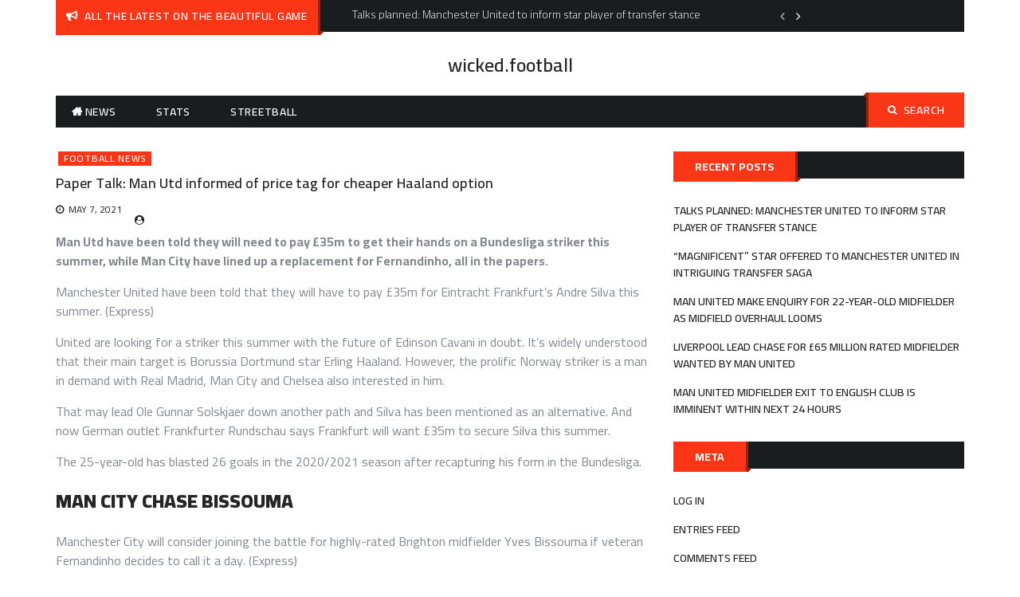

--- FILE ---
content_type: text/html; charset=UTF-8
request_url: https://www.wicked.football/football-news/paper-talk-man-utd-informed-of-price-tag-for-cheaper-haaland-option/
body_size: 12556
content:
<!DOCTYPE html>
    <html lang="en">
    <head>
        <meta charset="utf-8">
        <meta http-equiv="X-UA-Compatible" content="IE=edge">
        <meta name="viewport" content="width=device-width, initial-scale=1, maximum-scale=1">
        <title>Paper Talk: Man Utd informed of price tag for cheaper Haaland option &#8211; wicked.football</title>
<meta name='robots' content='max-image-preview:large' />
<link rel='dns-prefetch' href='//fonts.googleapis.com' />
<link rel='dns-prefetch' href='//s.w.org' />
<link rel='dns-prefetch' href='//i0.wp.com' />
<link rel='dns-prefetch' href='//i1.wp.com' />
<link rel='dns-prefetch' href='//i2.wp.com' />
<link rel='dns-prefetch' href='//c0.wp.com' />
<link rel="alternate" type="application/rss+xml" title="wicked.football &raquo; Feed" href="https://www.wicked.football/feed/" />
		<!-- This site uses the Google Analytics by MonsterInsights plugin v7.17.0 - Using Analytics tracking - https://www.monsterinsights.com/ -->
							<script src="//www.googletagmanager.com/gtag/js?id=UA-177840779-1"  type="text/javascript" data-cfasync="false"></script>
			<script type="text/javascript" data-cfasync="false">
				var mi_version = '7.17.0';
				var mi_track_user = true;
				var mi_no_track_reason = '';
				
								var disableStr = 'ga-disable-UA-177840779-1';

				/* Function to detect opted out users */
				function __gtagTrackerIsOptedOut() {
					return document.cookie.indexOf( disableStr + '=true' ) > - 1;
				}

				/* Disable tracking if the opt-out cookie exists. */
				if ( __gtagTrackerIsOptedOut() ) {
					window[disableStr] = true;
				}

				/* Opt-out function */
				function __gtagTrackerOptout() {
					document.cookie = disableStr + '=true; expires=Thu, 31 Dec 2099 23:59:59 UTC; path=/';
					window[disableStr] = true;
				}

				if ( 'undefined' === typeof gaOptout ) {
					function gaOptout() {
						__gtagTrackerOptout();
					}
				}
								window.dataLayer = window.dataLayer || [];
				if ( mi_track_user ) {
					function __gtagTracker() {dataLayer.push( arguments );}
					__gtagTracker( 'js', new Date() );
					__gtagTracker( 'set', {
						'developer_id.dZGIzZG' : true,
						                    });
					__gtagTracker( 'config', 'UA-177840779-1', {
						forceSSL:true,link_attribution:true,					} );
										window.gtag = __gtagTracker;										(
						function () {
							/* https://developers.google.com/analytics/devguides/collection/analyticsjs/ */
							/* ga and __gaTracker compatibility shim. */
							var noopfn = function () {
								return null;
							};
							var newtracker = function () {
								return new Tracker();
							};
							var Tracker = function () {
								return null;
							};
							var p = Tracker.prototype;
							p.get = noopfn;
							p.set = noopfn;
							p.send = function (){
								var args = Array.prototype.slice.call(arguments);
								args.unshift( 'send' );
								__gaTracker.apply(null, args);
							};
							var __gaTracker = function () {
								var len = arguments.length;
								if ( len === 0 ) {
									return;
								}
								var f = arguments[len - 1];
								if ( typeof f !== 'object' || f === null || typeof f.hitCallback !== 'function' ) {
									if ( 'send' === arguments[0] ) {
										var hitConverted, hitObject = false, action;
										if ( 'event' === arguments[1] ) {
											if ( 'undefined' !== typeof arguments[3] ) {
												hitObject = {
													'eventAction': arguments[3],
													'eventCategory': arguments[2],
													'eventLabel': arguments[4],
													'value': arguments[5] ? arguments[5] : 1,
												}
											}
										}
										if ( typeof arguments[2] === 'object' ) {
											hitObject = arguments[2];
										}
										if ( typeof arguments[5] === 'object' ) {
											Object.assign( hitObject, arguments[5] );
										}
										if ( 'undefined' !== typeof (
											arguments[1].hitType
										) ) {
											hitObject = arguments[1];
										}
										if ( hitObject ) {
											action = 'timing' === arguments[1].hitType ? 'timing_complete' : hitObject.eventAction;
											hitConverted = mapArgs( hitObject );
											__gtagTracker( 'event', action, hitConverted );
										}
									}
									return;
								}

								function mapArgs( args ) {
									var gaKey, hit = {};
									var gaMap = {
										'eventCategory': 'event_category',
										'eventAction': 'event_action',
										'eventLabel': 'event_label',
										'eventValue': 'event_value',
										'nonInteraction': 'non_interaction',
										'timingCategory': 'event_category',
										'timingVar': 'name',
										'timingValue': 'value',
										'timingLabel': 'event_label',
									};
									for ( gaKey in gaMap ) {
										if ( 'undefined' !== typeof args[gaKey] ) {
											hit[gaMap[gaKey]] = args[gaKey];
										}
									}
									return hit;
								}

								try {
									f.hitCallback();
								} catch ( ex ) {
								}
							};
							__gaTracker.create = newtracker;
							__gaTracker.getByName = newtracker;
							__gaTracker.getAll = function () {
								return [];
							};
							__gaTracker.remove = noopfn;
							__gaTracker.loaded = true;
							window['__gaTracker'] = __gaTracker;
						}
					)();
									} else {
										console.log( "" );
					( function () {
							function __gtagTracker() {
								return null;
							}
							window['__gtagTracker'] = __gtagTracker;
							window['gtag'] = __gtagTracker;
					} )();
									}
			</script>
				<!-- / Google Analytics by MonsterInsights -->
				<script>
			window._wpemojiSettings = {"baseUrl":"https:\/\/s.w.org\/images\/core\/emoji\/13.0.1\/72x72\/","ext":".png","svgUrl":"https:\/\/s.w.org\/images\/core\/emoji\/13.0.1\/svg\/","svgExt":".svg","source":{"concatemoji":"https:\/\/www.wicked.football\/wp-includes\/js\/wp-emoji-release.min.js?ver=5.7.1"}};
			!function(e,a,t){var n,r,o,i=a.createElement("canvas"),p=i.getContext&&i.getContext("2d");function s(e,t){var a=String.fromCharCode;p.clearRect(0,0,i.width,i.height),p.fillText(a.apply(this,e),0,0);e=i.toDataURL();return p.clearRect(0,0,i.width,i.height),p.fillText(a.apply(this,t),0,0),e===i.toDataURL()}function c(e){var t=a.createElement("script");t.src=e,t.defer=t.type="text/javascript",a.getElementsByTagName("head")[0].appendChild(t)}for(o=Array("flag","emoji"),t.supports={everything:!0,everythingExceptFlag:!0},r=0;r<o.length;r++)t.supports[o[r]]=function(e){if(!p||!p.fillText)return!1;switch(p.textBaseline="top",p.font="600 32px Arial",e){case"flag":return s([127987,65039,8205,9895,65039],[127987,65039,8203,9895,65039])?!1:!s([55356,56826,55356,56819],[55356,56826,8203,55356,56819])&&!s([55356,57332,56128,56423,56128,56418,56128,56421,56128,56430,56128,56423,56128,56447],[55356,57332,8203,56128,56423,8203,56128,56418,8203,56128,56421,8203,56128,56430,8203,56128,56423,8203,56128,56447]);case"emoji":return!s([55357,56424,8205,55356,57212],[55357,56424,8203,55356,57212])}return!1}(o[r]),t.supports.everything=t.supports.everything&&t.supports[o[r]],"flag"!==o[r]&&(t.supports.everythingExceptFlag=t.supports.everythingExceptFlag&&t.supports[o[r]]);t.supports.everythingExceptFlag=t.supports.everythingExceptFlag&&!t.supports.flag,t.DOMReady=!1,t.readyCallback=function(){t.DOMReady=!0},t.supports.everything||(n=function(){t.readyCallback()},a.addEventListener?(a.addEventListener("DOMContentLoaded",n,!1),e.addEventListener("load",n,!1)):(e.attachEvent("onload",n),a.attachEvent("onreadystatechange",function(){"complete"===a.readyState&&t.readyCallback()})),(n=t.source||{}).concatemoji?c(n.concatemoji):n.wpemoji&&n.twemoji&&(c(n.twemoji),c(n.wpemoji)))}(window,document,window._wpemojiSettings);
		</script>
		<style>
img.wp-smiley,
img.emoji {
	display: inline !important;
	border: none !important;
	box-shadow: none !important;
	height: 1em !important;
	width: 1em !important;
	margin: 0 .07em !important;
	vertical-align: -0.1em !important;
	background: none !important;
	padding: 0 !important;
}
</style>
	<link rel='stylesheet' id='wp-block-library-css'  href='https://c0.wp.com/c/5.7.1/wp-includes/css/dist/block-library/style.min.css' media='all' />
<style id='wp-block-library-inline-css'>
.has-text-align-justify{text-align:justify;}
</style>
<link rel='stylesheet' id='ce4wp-subscribe-style-css'  href='https://www.wicked.football/wp-content/plugins/creative-mail-by-constant-contact/src/blocks/subscribe/../../../assets/js/block/subscribe.css?ver=1635651912' media='all' />
<link rel='stylesheet' id='mediaelement-css'  href='https://c0.wp.com/c/5.7.1/wp-includes/js/mediaelement/mediaelementplayer-legacy.min.css' media='all' />
<link rel='stylesheet' id='wp-mediaelement-css'  href='https://c0.wp.com/c/5.7.1/wp-includes/js/mediaelement/wp-mediaelement.min.css' media='all' />
<link rel='stylesheet' id='dase-general-css'  href='https://www.wicked.football/wp-content/plugins/daext-soccer-engine/public/assets/css/general.css?ver=1.18' media='all' />
<link rel='stylesheet' id='dase-paginated-table-css'  href='https://www.wicked.football/wp-content/plugins/daext-soccer-engine/public/assets/css/paginated-table.css?ver=1.18' media='all' />
<link rel='stylesheet' id='dase-match-commentary-css'  href='https://www.wicked.football/wp-content/plugins/daext-soccer-engine/public/assets/css/match-commentary.css?ver=1.18' media='all' />
<link rel='stylesheet' id='dase-match-score-css'  href='https://www.wicked.football/wp-content/plugins/daext-soccer-engine/public/assets/css/match-score.css?ver=1.18' media='all' />
<link rel='stylesheet' id='dase-match-timeline-css'  href='https://www.wicked.football/wp-content/plugins/daext-soccer-engine/public/assets/css/match-timeline.css?ver=1.18' media='all' />
<link rel='stylesheet' id='dase-match-visual-lineup-css'  href='https://www.wicked.football/wp-content/plugins/daext-soccer-engine/public/assets/css/match-visual-lineup.css?ver=1.18' media='all' />
<link rel='stylesheet' id='dase-person-summary-css'  href='https://www.wicked.football/wp-content/plugins/daext-soccer-engine/public/assets/css/person-summary.css?ver=1.18' media='all' />
<link rel='stylesheet' id='dase-custom-css'  href='https://www.wicked.football/wp-content/plugins/daext-soccer-engine/public/assets/css/custom-1.css?ver=1.18' media='all' />
<link rel='stylesheet' id='font-google-css'  href='https://fonts.googleapis.com/css?family=Cairo%3A300%2C400%2C600%2C700%2C900&#038;ver=5.7.1' media='all' />
<link rel='stylesheet' id='font-awesome-min-css'  href='https://www.wicked.football/wp-content/themes/buzz-magazine/assets/css/font-awesome.min.css?ver=5.7.1' media='all' />
<link rel='stylesheet' id='slick-css-css'  href='https://www.wicked.football/wp-content/themes/buzz-magazine/assets/css/slick.css?ver=5.7.1' media='all' />
<link rel='stylesheet' id='slick-theme-css-css'  href='https://www.wicked.football/wp-content/themes/buzz-magazine/assets/css/slick-theme.css?ver=5.7.1' media='all' />
<link rel='stylesheet' id='jquery-ui-custom-sidebar-css'  href='https://www.wicked.football/wp-content/themes/buzz-magazine/assets/css/jquery.mCustomScrollbar.min.css?ver=5.7.1' media='all' />
<link rel='stylesheet' id='meanmenu-css-css'  href='https://www.wicked.football/wp-content/themes/buzz-magazine/assets/css/meanmenu.css?ver=5.7.1' media='all' />
<link rel='stylesheet' id='animate-min-css'  href='https://www.wicked.football/wp-content/themes/buzz-magazine/assets/css/animate.min.css?ver=5.7.1' media='all' />
<link rel='stylesheet' id='buzz-magazine-style-css'  href='https://www.wicked.football/wp-content/themes/buzz-magazine/style.css?ver=1.0.0' media='all' />
<style id='buzz-magazine-style-inline-css'>

           
        .page-title-wrap:before{
        background-color:#404d5b;
        }

         .archive-align-wrap {
             text-align: left;
         }
         
         .single-post-wrap, .single-post-wrap .entry-header, .single-post-wrap .entry-meta , .single-post-wrap .entry-content , .single-post-wrap .post-cat-list .cat-links a , .single-post-wrap .social-links{
            text-align:left;
         } 
         
         .page-wrap{
            text-align:left;
         }                        
    
</style>
<link rel='stylesheet' id='buzz-magazine-responsive-css'  href='https://www.wicked.football/wp-content/themes/buzz-magazine/assets/css/responsive.css?ver=5.7.1' media='all' />
<link rel='stylesheet' id='jetpack_css-css'  href='https://c0.wp.com/p/jetpack/10.2.3/css/jetpack.css' media='all' />
<script src='https://c0.wp.com/c/5.7.1/wp-includes/js/jquery/jquery.min.js' id='jquery-core-js'></script>
<script src='https://c0.wp.com/c/5.7.1/wp-includes/js/jquery/jquery-migrate.min.js' id='jquery-migrate-js'></script>
<script id='jetpack_related-posts-js-extra'>
var related_posts_js_options = {"post_heading":"h4"};
</script>
<script src='https://c0.wp.com/p/jetpack/10.2.3/_inc/build/related-posts/related-posts.min.js' id='jetpack_related-posts-js'></script>
<script id='monsterinsights-frontend-script-js-extra'>
var monsterinsights_frontend = {"js_events_tracking":"true","download_extensions":"doc,pdf,ppt,zip,xls,docx,pptx,xlsx","inbound_paths":"[{\"path\":\"\\\/go\\\/\",\"label\":\"affiliate\"},{\"path\":\"\\\/recommend\\\/\",\"label\":\"affiliate\"}]","home_url":"https:\/\/www.wicked.football","hash_tracking":"false","ua":"UA-177840779-1"};
</script>
<script src='https://www.wicked.football/wp-content/plugins/google-analytics-for-wordpress/assets/js/frontend-gtag.min.js?ver=7.17.0' id='monsterinsights-frontend-script-js'></script>
<script src='https://www.wicked.football/wp-content/plugins/daext-soccer-engine/public/inc/moment-js/moment.js?ver=1.18' id='dase-moment-js-js'></script>
<script src='https://www.wicked.football/wp-content/plugins/daext-soccer-engine/public/inc/chart-js/Chart.min.js?ver=1.18' id='dase-chart-js-js'></script>
<link rel="https://api.w.org/" href="https://www.wicked.football/wp-json/" /><link rel="alternate" type="application/json" href="https://www.wicked.football/wp-json/wp/v2/posts/418" /><link rel="EditURI" type="application/rsd+xml" title="RSD" href="https://www.wicked.football/xmlrpc.php?rsd" />
<link rel="wlwmanifest" type="application/wlwmanifest+xml" href="https://www.wicked.football/wp-includes/wlwmanifest.xml" /> 
<meta name="generator" content="WordPress 5.7.1" />
<link rel="canonical" href="https://www.wicked.football/football-news/paper-talk-man-utd-informed-of-price-tag-for-cheaper-haaland-option/" />
<link rel='shortlink' href='https://www.wicked.football/?p=418' />
<link rel="alternate" type="application/json+oembed" href="https://www.wicked.football/wp-json/oembed/1.0/embed?url=https%3A%2F%2Fwww.wicked.football%2Ffootball-news%2Fpaper-talk-man-utd-informed-of-price-tag-for-cheaper-haaland-option%2F" />
<link rel="alternate" type="text/xml+oembed" href="https://www.wicked.football/wp-json/oembed/1.0/embed?url=https%3A%2F%2Fwww.wicked.football%2Ffootball-news%2Fpaper-talk-man-utd-informed-of-price-tag-for-cheaper-haaland-option%2F&#038;format=xml" />
<meta name="generator" content="Site Kit by Google 1.31.0" /><link href="https://fonts.googleapis.com/css?family=Open+Sans:400,700&#038;display=swap&#038;subset=cyrillic,cyrillic-ext,greek,greek-ext,latin-ext,vietnamese" rel="stylesheet">
        <script>

          /**
           * This function is the JavaScript version of https://www.php.net/manual/en/function.number-format.php
           *
           * Reference: https://stackoverflow.com/questions/12820312/equivalent-to-php-function-number-format-in-jquery-javascript
           *
           */
          window.dase_number_format = function(number, decimals, dec_point, thousands_sep) {
            // Strip all characters but numerical ones.
            number = (number + '').replace(/[^0-9+\-Ee.]/g, '');
            var n = !isFinite(+number) ? 0 : +number,
                prec = !isFinite(+decimals) ? 0 : Math.abs(decimals),
                sep = (typeof thousands_sep === 'undefined') ? ',' : thousands_sep,
                dec = (typeof dec_point === 'undefined') ? '.' : dec_point,
                s = '',
                toFixedFix = function(n, prec) {
                  var k = Math.pow(10, prec);
                  return '' + Math.round(n * k) / k;
                };
            // Fix for IE parseFloat(0.55).toFixed(0) = 0;
            s = (prec ? toFixedFix(n, prec) : '' + Math.round(n)).split('.');
            if (s[0].length > 3) {
              s[0] = s[0].replace(/\B(?=(?:\d{3})+(?!\d))/g, sep);
            }
            if ((s[1] || '').length < prec) {
              s[1] = s[1] || '';
              s[1] += new Array(prec - s[1].length + 1).join('0');
            }
            return s.join(dec);
          };

          /**
           * This function is the JavaScript version of \Dase_Shared::money_format.
           * @param num
           * @returns {string|*}
           */
          window.dase_money_format = function(num) {

            //init
            let round_symbol = '';

            //get from the plugin options
            let decimal_separator = '.';
            let thousands_separator = ',';
            let decimals = 0;
            let simplify_million = false;
            let simplify_million_decimals = 0;
            let million_symbol = 'm';
            let simplify_thousands = false;
            let simplify_thousands_decimals = 0;
            let thousands_symbol = '';
            let currency = '$';
            let currency_position = 0;

            if (num > 1000000 && simplify_million === true) {

              //Simplify Million
              num = num / 1000000;
              round_symbol = million_symbol;
              num = window.dase_number_format(num, simplify_million_decimals, decimal_separator, thousands_separator);

            } else if (num > 1000 && simplify_thousands === true) {

              //Simplify Thousands
              num = num / 1000;
              round_symbol = thousands_symbol;
              num = window.dase_number_format(num, simplify_thousands_decimals, decimal_separator, thousands_separator);

            }else{

              //Not Simplified
              num = window.dase_number_format(num, decimals, decimal_separator, thousands_separator);

            }

            //add the round symbol
            num = num + round_symbol;

            //add currency -------------------------------------------------------------------------------------------------
            if (currency_position === 0) {
              return currency + num;
            } else {
              return num + currency;
            }

            return num;

          };

        </script>

        <style type='text/css'>img#wpstats{display:none}</style>
		<script async src="//pagead2.googlesyndication.com/pagead/js/adsbygoogle.js"></script><script>(adsbygoogle = window.adsbygoogle || []).push({"google_ad_client":"ca-pub-1210223964661134","enable_page_level_ads":true,"tag_partner":"site_kit"});</script><link rel="icon" href="https://i0.wp.com/www.wicked.football/wp-content/uploads/2021/05/cropped-football-pngrepo-com-1.png?fit=32%2C32&#038;ssl=1" sizes="32x32" />
<link rel="icon" href="https://i0.wp.com/www.wicked.football/wp-content/uploads/2021/05/cropped-football-pngrepo-com-1.png?fit=192%2C192&#038;ssl=1" sizes="192x192" />
<link rel="apple-touch-icon" href="https://i0.wp.com/www.wicked.football/wp-content/uploads/2021/05/cropped-football-pngrepo-com-1.png?fit=180%2C180&#038;ssl=1" />
<meta name="msapplication-TileImage" content="https://i0.wp.com/www.wicked.football/wp-content/uploads/2021/05/cropped-football-pngrepo-com-1.png?fit=270%2C270&#038;ssl=1" />
    </head>

<body class="post-template-default single single-post postid-418 single-format-standard right-sidebar layout-1">

<div id="page" class="hfeed-site">
    <a class="skip-link screen-reader-text" href="#content">Skip to content</a>
    <header id="masthead" class="site-header">
        <!--.header-info-bar-->
        <div class="hgroup-wrap">
                        <!--.header-info-bar-->
                            <div class="header-info-bar">
                    <div class="container">
                        <div class="header-ifo-bar-wrap">
                            <div class="header-info-bar-left">
                                <span class="notice-info-title">
                                    All the latest on the beautiful game                                </span>
                                <div class="notification-bar">
                                    <ul class="notification-slider">
                                                                                                                                    <li>Talks planned: Manchester United to inform star player of transfer stance</li>                                                                                            <li>“Magnificent” star offered to Manchester United in intriguing transfer saga</li>                                                                                            <li>Man United make enquiry for 22-year-old midfielder as midfield overhaul looms</li>                                                                                            <li>Liverpool lead chase for £65 million rated midfielder wanted by Man United</li>                                                                                            <li>Man United midfielder exit to English club is imminent within next 24 hours</li>                                                                                            <li>Worrying report claims Chelsea star is tempted by transfer back to former club</li>                                                                                            <li>Report: Tottenham plot £25m swoop for Dutchman from London rivals</li>                                                                                            <li>“He has struggled” – Arsenal legend tips club to make surprise sale</li>                                                                                            <li>Sources: Man City “keen” to gain ground on Man Utd &amp; Chelsea in £100m transfer deal</li>                                                                                            <li>Liverpool defender struggling this season is offered lifeline by Premier League club</li>                                                                                </ul>
                                </div>
                            </div>

                                                    </div>
                    </div>
                </div>
                        <!--.header-info-bar-->
            <div class="site-header-middle logo-align-center" >
                <div class="container">
                    <section class="site-branding">
                        <!-- site branding starting from here -->
                                                                            <div class="site-identity-wrap">
                                                                                                    <h1 class="site-title"><a href="https://www.wicked.football/">wicked.football</a></h1>
                                                            </div>
                            <p class="site-description"></p>
                                            </section>
                                    </div>
            </div>
            <!--.site-header-middle-->
            <div id="navbar" class="navbar">
                <div class="container">
                    <div class="navbar-wrap">
                        <nav id="site-navigation" class="navigation main-navigation">
                            <div class="menu-top-menu-container"><ul id="menu-top-menu" class="menu"><li id="menu-item-42" class="menu-item menu-item-type-post_type menu-item-object-page menu-item-home menu-item-42 home"><a href="https://www.wicked.football/">News</a></li>
<li id="menu-item-47" class="menu-item menu-item-type-post_type menu-item-object-page menu-item-47"><a href="https://www.wicked.football/stats/">Stats</a></li>
<li id="menu-item-48" class="menu-item menu-item-type-post_type menu-item-object-page menu-item-48"><a href="https://www.wicked.football/streetball/">Streetball</a></li>
</ul></div>                        </nav>
                        <!-- main-navigation ends here -->
                        <div class="search-section">
                            <a href="javascript:void(0)" class="search-toggle"><i class="fa fa-search" aria-hidden="true"></i>Search</a>
                            <form role="search" method="get" class="search-form" action="https://www.wicked.football/">
				<label>
					<span class="screen-reader-text">Search for:</span>
					<input type="search" class="search-field" placeholder="Search &hellip;" value="" name="s" />
				</label>
				<input type="submit" class="search-submit" value="Search" />
			</form>                        </div>
                        <!-- .search-section -->
                    </div>
                </div>
            </div>
        </div>
                    </header><!-- header ends here -->
    <div id="content" class="site-content">
    <div class="container">

    <div id="primary" class="content-area">
        <main id="main" class="site-main">
            <div class="post-item-wrapper">

		
<article class="featured-post single single-post-wrap post-418 post type-post status-publish format-standard hentry category-football-news">
    <div class="post-content">
       <figure>
                  </figure>
                    <div class="post-cat-list">
                                    <span class="cat-links buzz-magazine-cat-2"><a
                                href="https://www.wicked.football/category/football-news/" style="background-color:#FA3616 ">Football News</a></span>
                                </div>
                     <header class="entry-header">
            <h2 class="entry-title">
                 Paper Talk: Man Utd informed of price tag for cheaper Haaland option            </h2>
         </header>
        <div class="entry-meta">
         <div class="posted-on"><a href="https://www.wicked.football/2021/05/07/" rel="bookmark"><time class="entry-date published updated" datetime="2021-05-07T09:15:08+00:00">May 7, 2021</time></a></div><div class="post-author vcard"><a  href="https://www.wicked.football/author/"></a></div>            </div>

        <div class="entry-content">
            <p><strong>Man Utd have been told they will need to pay £35m to get their hands on a Bundesliga striker this summer, while Man City have lined up a replacement for Fernandinho, all in the papers.</strong></p>
<p>Manchester United have been told that they will have to pay £35m for Eintracht Frankfurt’s Andre Silva this summer. (Express)</p>
<p>United are looking for a striker this summer with the future of Edinson Cavani in doubt. It’s widely understood that their main target is Borussia Dortmund star Erling Haaland. However, the prolific Norway striker is a man in demand with Real Madrid, Man City and Chelsea also interested in him.</p>
<p>That may lead Ole Gunnar Solskjaer down another path and Silva has been mentioned as an alternative. And now German outlet Frankfurter Rundschau says Frankfurt will want £35m to secure Silva this summer.</p>
<p>The 25-year-old has blasted 26 goals in the 2020/2021 season after recapturing his form in the Bundesliga.</p>
<h2><strong>MAN CITY CHASE BISSOUMA</strong></h2>
</p>
<p>Manchester City will consider joining the battle for highly-rated Brighton midfielder Yves Bissouma if veteran Fernandinho decides to call it a day. (Express)<span></span></p>
<p>Manchester City will consider a move for Mali’s Bissouma, having backed out of a potential bidding war for West Ham’s 22-year-old England midfielder Declan Rice. (Star)</p>
<p><span>Midfielder Jorginho now prefers to sign an extension at Chelsea (</span>Fabrizio Romano)</p>
<p>Chelsea and Tottenham have been put on alert following the news AC Milan keeper Gianluigi Donnarumma is set to leave the club this summer. (Express)</p>
<p>Chelsea’s players will share a bonus pot of £11m if they complete a Champions League and FA Cup double. (Daily Mail)</p>
<p>Zinedine Zidane could quit Real Madrid after becoming frustrated with an injury-hit season and constant criticism, according to reports.  (Daily Mail)</p>
<p>Wolves are poised to adjust their recruitment strategy to focus more on English-based players this summer after three difficult transfer windows for the club.  (Daily Mail)</p>
<h2><strong>CHELSEA MAKE PJANIC ENQUIRY</strong></h2>
</p>
<p>Chelsea have asked Barcelona about the availability of midfielder Miralem Pjanic (Express)</p>
<p>Barcelona<span> outcast </span>Miralem Pjanic<span> could be given a way out, as </span>Chelsea<span> and Inter Milan are both interested in signing the Bosnian in the summer. (Sport)</span></p>
<p>Liverpool are reportedly on the brink of signing RB Leipzig ace Ibrahima Konate after agreeing personal terms with the defender. (The Sun)</p>
<p>Chelsea have reportedly put Marcos Alonso and Emerson Palmieri on the transfer list in order to raise funds for another summer spree. (The Sun)</p>
<p>Inter Milan boss Antonio Conte has refused to commit his future to the club after guiding the Nerazzurri to the Serie A title. (The Sun)</p>
<p>Phil Neville has signed another English player for Inter Miami – his son, Harvey. (The Sun)</p>
<h2><strong>RUDIGER TALKS</strong></h2>
</p>
<p><span>Chelsea will hold talks with defender Antonio Rudiger at the end of the season over extending his contract (Sky Sports)</span></p>
<p><span>Everton are keen on Barcelona defender Ronald Araujo (</span><a href="https://twitter.com/FabrizioRomano/status/1389936004652544006">Fabrizio Romano)</a></p>
<p>Edwin van der Sar has refused to rule out replacing Ed Woodward as the new Manchester United supremo. (Daily Star)</p>
<p>Jose Mourinho’s appointment as Roma manager from next season could mean 24-year-old Italy midfielder Lorenzo Pellegrini moving to Liverpool. Mourinho is interested in bringing in players he knows, including 32-year-old Manchester United and Serbia midfielder Nemanja Matic. (Mirror)</p>
<p>Mourinho hopes to be reunited with Manchester United and Spain goalkeeper David de Gea, 30, when he takes over at Roma. (Todofichajes)</p>
<p>Barcelona have opened talks with representatives of 32-year-old Argentina striker Sergio Aguero, who will leave Manchester City as a free agent in the summer. (Sky Sports)</p>
<p>Arsenal and Everton are interested in Sheffield United’s 23-year-old Norwegian midfielder Sander Berge. (Sky Sports)</p>
<h2><strong>POTTER NO-GO</strong></h2>
</p>
<p>Brighton manager Graham Potter, 45, would not be allowed to leave for the vacant Tottenham job if approached, says Seagulls chief executive Paul Barber. (Argus)</p>
<p>Leeds United boss Marcelo Bielsa wants to keep North Macedonia defender Ezgjan Alioski, 29, but does not know what the future holds after he was linked with a move to Galatasaray. (Yorkshire Evening Post)</p>
<p>Chelsea will offload defenders to raise funds for a summer transfer spree, with Spain defender Marcos Alonso, 30, and Italy defender Emerson Palmieri, 26, likely to leave. (Goal)</p>
<p>Chelsea and Inter Milan are poised to make a move for 31-year-old Bosnia midfielder Miralem Pjanic, who has found opportunities limited at Barcelona since his arrival from Juventus last summer. (Sport)</p>
<p>Former England winger Ashley Young, 35, says it would be difficult to turn down a return to his boyhood club Watford if he does not sign a new contract with Inter Milan at the end of the season. (Sky Sports)</p>
<p>Marseille’s France forward Florian Thauvin, 28, has rejected an offer from Crystal Palace and will instead join Mexican side Tigres in the summer. (La Provence)</p>
<p>Juventus and Italy defender Giorgio Chiellini, 36, is on the radar of several Major League Soccer clubs. (Calciomercato)</p>
<p>Brentford have been linked with Hibernian and Scotland striker Kevin Nisbet, 24. The Bees are making plans for next season and the potential sale of 25-year-old English forward Ivan Toney, who is wanted by several clubs, including Chelsea and West Ham. (Sun)</p>
<p><strong>Give our social media channels a follow – we’re on <a href="https://www.facebook.com/teamtalk">Facebook</a>, <a href="https://twitter.com/TEAMtalk">Twitter</a> and <a href="https://www.instagram.com/teamtalkcom/">Instagram</a></strong></p>
<h2> <strong>ZIDANE FEARS</strong></h2>
</p>
<p>Real Madrid players fear manager Zinedine Zidane, 48, is “tired and annoyed” and will walk away from the final year of his contract in the summer. (Goal)</p>
<p>After Real Madrid’s Champions League semi-final exit against Chelsea, 30-year-old Belgium forward Eden Hazard, Brazil defender Marcelo, 32, and 29-year-old Spain midfielder Isco are not viewed as being part of the club’s future. (Marca – in Spanish)</p>
<p>Real Madrid’s Eden Hazard has apologised to fans on social media after he was seen laughing with his former Chelsea team-mates shortly after his side’s Champions League exit. (ESPN)</p>
<p>Crystal Palace and Belgium striker Christian Benteke, 30, could seal a free transfer to Fenerbahce, with his contract expiring on June 30. (Sun)</p>
<p>Everton have offered 20-year-old English defender Joe Anderson, who is out of contract in the summer, a new deal amid growing interest from English Football League clubs. (Liverpool Echo)</p>
<p>Atletico Madrid are considering a move for Barcelona’s 21-year-old Spanish midfielder Riqui Puig this summer. (Fichajes)</p>
<p>Barcelona and Paris St-Germain want Monaco’s 23-year-old Brazilian defender Caio Henrique. (UOL)</p>
<p><strong><em>READ MORE: </em><a href="https://www.teamtalk.com/news/euro-transfer-gossip-man-utd-bid-bennacer-man-city-pjanic-tuchel-chelsea">Euro Paper Talk: Man Utd to submit ‘high-impact bid’ to usurp Man City to star signing</a></strong></p>
<div class="emotesBoxDiv"></div>
<p>The post <a href="https://www.teamtalk.com/news/transfer-latest-paper-talk-man-utd-told-of-35m-silva-price-tag">Paper Talk: Man Utd informed of price tag for cheaper Haaland option</a> appeared first on <a href="https://www.teamtalk.com/">TEAMtalk</a>.</p>

<div id='jp-relatedposts' class='jp-relatedposts' >
	<h3 class="jp-relatedposts-headline"><em>Related</em></h3>
</div>            </div>

    </div>
</article>
	<nav class="navigation post-navigation" role="navigation" aria-label="Posts">
		<h2 class="screen-reader-text">Post navigation</h2>
		<div class="nav-links"><div class="nav-previous"><a href="https://www.wicked.football/football-news/agent-confirms-e50m-chelsea-star-open-to-ac-milan-napoli-switch/" rel="prev"><span class="nav-subtitle">Previous:</span> <span class="nav-title">Agent confirms €50m Chelsea star open to AC Milan, Napoli switch</span></a></div><div class="nav-next"><a href="https://www.wicked.football/football-news/liverpool-stars-agent-brings-big-new-club-to-table-over-summer-exit-talks/" rel="next"><span class="nav-subtitle">Next:</span> <span class="nav-title">Liverpool star’s agent brings big new club to table over summer exit talks</span></a></div></div>
	</nav><article id="post-418" class="post-418 post type-post status-publish format-standard hentry category-football-news">
    <section class="related-post-section">
                                <div class="related-post-wrap">
                                    <article class="featured-post post hentry">
                        <figure>
                                                </figure>
                            <div class="post-content">
                            <header class="entry-header">
                                <h4 class="entry-title">
                                    <a href="https://www.wicked.football/football-news/magnificent-star-offered-to-manchester-united-in-intriguing-transfer-saga/">“Magnificent” star offered to Manchester United in intriguing transfer saga</a>
                                </h4>
                            </header>
                            <div class="entry-content">
                                <p>Manchester United have reportedly been offered the chance to sign [&hellip;]</p>
                            </div>
                            <div class="entry-meta">
                                <div class="posted-on"><a href="https://www.wicked.football/2026/01/22/" rel="bookmark"><time class="entry-date published updated" datetime="2026-01-22T10:00:39+00:00">January 22, 2026</time></a></div><div class="post-author vcard"><a  href="https://www.wicked.football/author/"></a></div>                            </div>
                        </div>
                    </article>
                                    <article class="featured-post post hentry">
                        <figure>
                                                </figure>
                            <div class="post-content">
                            <header class="entry-header">
                                <h4 class="entry-title">
                                    <a href="https://www.wicked.football/football-news/talks-planned-manchester-united-to-inform-star-player-of-transfer-stance/">Talks planned: Manchester United to inform star player of transfer stance</a>
                                </h4>
                            </header>
                            <div class="entry-content">
                                <p>Manchester United are reportedly planning talks with Bruno Fernandes as [&hellip;]</p>
                            </div>
                            <div class="entry-meta">
                                <div class="posted-on"><a href="https://www.wicked.football/2026/01/22/" rel="bookmark"><time class="entry-date published updated" datetime="2026-01-22T10:00:39+00:00">January 22, 2026</time></a></div><div class="post-author vcard"><a  href="https://www.wicked.football/author/"></a></div>                            </div>
                        </div>
                    </article>
                                    <article class="featured-post post hentry">
                        <figure>
                                                </figure>
                            <div class="post-content">
                            <header class="entry-header">
                                <h4 class="entry-title">
                                    <a href="https://www.wicked.football/football-news/liverpool-lead-chase-for-65-million-rated-midfielder-wanted-by-man-united/">Liverpool lead chase for £65 million rated midfielder wanted by Man United</a>
                                </h4>
                            </header>
                            <div class="entry-content">
                                <p>Liverpool are reportedly among several top Premier League clubs closely [&hellip;]</p>
                            </div>
                            <div class="entry-meta">
                                <div class="posted-on"><a href="https://www.wicked.football/2026/01/22/" rel="bookmark"><time class="entry-date published updated" datetime="2026-01-22T10:00:38+00:00">January 22, 2026</time></a></div><div class="post-author vcard"><a  href="https://www.wicked.football/author/"></a></div>                            </div>
                        </div>
                    </article>
                                    <article class="featured-post post hentry">
                        <figure>
                                                </figure>
                            <div class="post-content">
                            <header class="entry-header">
                                <h4 class="entry-title">
                                    <a href="https://www.wicked.football/football-news/man-united-make-enquiry-for-22-year-old-midfielder-as-midfield-overhaul-looms/">Man United make enquiry for 22-year-old midfielder as midfield overhaul looms</a>
                                </h4>
                            </header>
                            <div class="entry-content">
                                <p>Manchester United have officially made an enquiry for Barcelona midfielder [&hellip;]</p>
                            </div>
                            <div class="entry-meta">
                                <div class="posted-on"><a href="https://www.wicked.football/2026/01/22/" rel="bookmark"><time class="entry-date published updated" datetime="2026-01-22T10:00:38+00:00">January 22, 2026</time></a></div><div class="post-author vcard"><a  href="https://www.wicked.football/author/"></a></div>                            </div>
                        </div>
                    </article>
                            </div>
            </section>
</article>            </div>
        </main>
    </div>
        
<aside id="secondary" class="widget-area sidebar">
	
		<section id="recent-posts-2" class="widget widget_recent_entries">
		<h3 class="widget-title"><span>Recent Posts</span></h3>
		<ul>
											<li>
					<a href="https://www.wicked.football/football-news/talks-planned-manchester-united-to-inform-star-player-of-transfer-stance/">Talks planned: Manchester United to inform star player of transfer stance</a>
									</li>
											<li>
					<a href="https://www.wicked.football/football-news/magnificent-star-offered-to-manchester-united-in-intriguing-transfer-saga/">“Magnificent” star offered to Manchester United in intriguing transfer saga</a>
									</li>
											<li>
					<a href="https://www.wicked.football/football-news/man-united-make-enquiry-for-22-year-old-midfielder-as-midfield-overhaul-looms/">Man United make enquiry for 22-year-old midfielder as midfield overhaul looms</a>
									</li>
											<li>
					<a href="https://www.wicked.football/football-news/liverpool-lead-chase-for-65-million-rated-midfielder-wanted-by-man-united/">Liverpool lead chase for £65 million rated midfielder wanted by Man United</a>
									</li>
											<li>
					<a href="https://www.wicked.football/football-news/man-united-midfielder-exit-to-english-club-is-imminent-within-next-24-hours/">Man United midfielder exit to English club is imminent within next 24 hours</a>
									</li>
					</ul>

		</section><section id="meta-2" class="widget widget_meta"><h3 class="widget-title"><span>Meta</span></h3>
		<ul>
						<li><a href="https://www.wicked.football/wp-login.php">Log in</a></li>
			<li><a href="https://www.wicked.football/feed/">Entries feed</a></li>
			<li><a href="https://www.wicked.football/comments/feed/">Comments feed</a></li>

			<li><a href="https://wordpress.org/">WordPress.org</a></li>
		</ul>

		</section></aside><!-- #secondary -->
    </div>

</div>

<footer id="colophon" class="site-footer"> <!-- footer starting from here -->
        <div class="site-generator">
        <div class="container">
            <div class="row">
                <div class="custom-col-6">
                    <div class="copy-right">
                        <div class="section-copy-right">
	                                                </div>
                        <div class="powered-by-aarambha">
                            <span>Powered By <a target="_blank" rel="designer" href="https://aarambhathemes.com/"> Aarambha Themes </a></span>
                        </div>
                    </div>
                </div>
                <div class="custom-col-6 right">
                    <div class="menu"><ul>
<li class="page_item page-item-20"><a href="https://www.wicked.football/">News</a></li>
<li class="page_item page-item-2"><a href="https://www.wicked.football/sample-page/">Sample Page</a></li>
<li class="page_item page-item-45"><a href="https://www.wicked.football/stats/">Stats</a></li>
<li class="page_item page-item-43"><a href="https://www.wicked.football/streetball/">Streetball</a></li>
</ul></div>
                </div>
            </div>
        </div>
    </div>

    <div class="back-to-top">
        <a href="#masthead" title="Go to Top" class="fa-angle-up"></a>
    </div>
</footer>

</div>

<script id='ce4wp_form_submit-js-extra'>
var ce4wp_form_submit_data = {"siteUrl":"https:\/\/www.wicked.football","url":"https:\/\/www.wicked.football\/wp-admin\/admin-ajax.php","nonce":"8a762649a8","listNonce":"9397bb7fae","activatedNonce":"0337a123d2"};
</script>
<script src='https://www.wicked.football/wp-content/plugins/creative-mail-by-constant-contact/assets/js/block/submit.js?ver=1635651912' id='ce4wp_form_submit-js'></script>
<script src='https://c0.wp.com/p/jetpack/10.2.3/_inc/build/photon/photon.min.js' id='jetpack-photon-js'></script>
<script id='dase-paginated-table-js-extra'>
var DASE_PHPDATA = {"nonce":"6e302c11d3","ajaxUrl":"https:\/\/www.wicked.football\/wp-admin\/admin-ajax.php"};
</script>
<script src='https://www.wicked.football/wp-content/plugins/daext-soccer-engine/public/assets/js/paginated-table-class.js?ver=1.18' id='dase-paginated-table-js'></script>
<script src='https://www.wicked.football/wp-content/plugins/daext-soccer-engine/public/assets/js/event-tooltip-handler.js?ver=1.18' id='dase-event-tooltip-handler-js'></script>
<script src='https://www.wicked.football/wp-content/plugins/daext-soccer-engine/public/assets/js/match-visual-lineup.js?ver=1.18' id='dase-match-visual-lineup-js'></script>
<script src='https://www.wicked.football/wp-content/themes/buzz-magazine/assets/js/slick.min.js?ver=1.8.1' id='jquery-slick-js'></script>
<script src='https://www.wicked.football/wp-content/themes/buzz-magazine/assets/js/jquery-ui.js?ver=1.12.1' id='jquery-ui-js'></script>
<script src='https://www.wicked.football/wp-content/themes/buzz-magazine/assets/js/jquery.meanmenu.js?ver=2.0.8' id='jquery-meanmenu-js'></script>
<script src='https://c0.wp.com/c/5.7.1/wp-includes/js/imagesloaded.min.js' id='imagesloaded-js'></script>
<script src='https://c0.wp.com/c/5.7.1/wp-includes/js/masonry.min.js' id='masonry-js'></script>
<script src='https://c0.wp.com/c/5.7.1/wp-includes/js/jquery/jquery.masonry.min.js' id='jquery-masonry-js'></script>
<script src='https://www.wicked.football/wp-content/themes/buzz-magazine/assets/js/isotope.min.js?ver=3.0.6' id='isotope-min-js'></script>
<script src='https://www.wicked.football/wp-content/themes/buzz-magazine/assets/js/wow.min.js?ver=1.3.0' id='wow-min-js'></script>
<script src='https://www.wicked.football/wp-content/themes/buzz-magazine/assets/js/jquery.marquee.min.js?ver=5.7.1' id='jquery-marquee-js'></script>
<script src='https://www.wicked.football/wp-content/themes/buzz-magazine/assets/js/jquery.ticker.min.js?ver=0.1.0' id='jquery-ticker-js'></script>
<script src='https://www.wicked.football/wp-content/themes/buzz-magazine/assets/js/jquery.mCustomScrollbar.concat.min.js?ver=3.1.13' id='jquery-mCustomScrollbar-js'></script>
<script src='https://www.wicked.football/wp-content/themes/buzz-magazine/assets/js/ResizeSensor.js?ver=5.7.1' id='ResizeSensor-js'></script>
<script src='https://www.wicked.football/wp-content/themes/buzz-magazine/assets/js/theia-sticky-sidebar.js?ver=1.7.0' id='theia-sticky-sidebar-js'></script>
<script src='https://www.wicked.football/wp-content/themes/buzz-magazine/assets/js/custom.js?ver=1.0.0' id='buzz-magazine-custom-js'></script>
<script src='https://www.wicked.football/wp-content/themes/buzz-magazine/assets/js/navigation.js?ver=1.0.0' id='buzz-magazine-navigation-js'></script>
<script src='https://c0.wp.com/c/5.7.1/wp-includes/js/wp-embed.min.js' id='wp-embed-js'></script>
<script src='https://stats.wp.com/e-202604.js' defer></script>
<script>
	_stq = window._stq || [];
	_stq.push([ 'view', {v:'ext',j:'1:10.2.3',blog:'199331110',post:'418',tz:'0',srv:'www.wicked.football'} ]);
	_stq.push([ 'clickTrackerInit', '199331110', '418' ]);
</script>
</body>
</html>



--- FILE ---
content_type: text/html; charset=utf-8
request_url: https://www.google.com/recaptcha/api2/aframe
body_size: 267
content:
<!DOCTYPE HTML><html><head><meta http-equiv="content-type" content="text/html; charset=UTF-8"></head><body><script nonce="5bswH3RUz6ubOhn6HItYFA">/** Anti-fraud and anti-abuse applications only. See google.com/recaptcha */ try{var clients={'sodar':'https://pagead2.googlesyndication.com/pagead/sodar?'};window.addEventListener("message",function(a){try{if(a.source===window.parent){var b=JSON.parse(a.data);var c=clients[b['id']];if(c){var d=document.createElement('img');d.src=c+b['params']+'&rc='+(localStorage.getItem("rc::a")?sessionStorage.getItem("rc::b"):"");window.document.body.appendChild(d);sessionStorage.setItem("rc::e",parseInt(sessionStorage.getItem("rc::e")||0)+1);localStorage.setItem("rc::h",'1769290767937');}}}catch(b){}});window.parent.postMessage("_grecaptcha_ready", "*");}catch(b){}</script></body></html>

--- FILE ---
content_type: application/javascript
request_url: https://www.wicked.football/wp-content/themes/buzz-magazine/assets/js/jquery.ticker.min.js?ver=0.1.0
body_size: 471
content:
//Plugin name        : inewsticker - jQuery news ticker 
//Version            : 0.1.0
//Author             : mahdi khaksar
//Author website     : progpars.com
//Url                : http://www.ijquery.ir/effect/inewsticker/
(function(e){e.fn.inewsticker=function(t){var n={speed:200,effect:"fade",dir:"ltr",font_size:null,color:null,font_family:null,delay_after:3e3};e.extend(n,t);var r=e(this);var i=r.children();i.not(":first").hide();r.css("direction",t.dir);r.css("font-size",t.font_size);r.css("color",t.color);r.css("font-family",t.font_family);setInterval(function(){var e=r.children();e.not(":first").hide();var n=e.eq(0);var i=e.eq(1);if(t.effect=="slide"){n.slideUp();i.slideDown(function(){n.remove().appendTo(r)})}if(t.effect=="fade"){n.fadeOut(function(){i.fadeIn();n.remove().appendTo(r)})}},t.speed);if(t.effect=="typing"){var s=0;var o=0;var u=t.delay_after/t.speed;var a=(new Array(1+u)).join(" ");var f=new Array;i.each(function(){f.push(e(this).text()+a)});count=f.length;setInterval(function(){result=f[o].substring(0,s);e(r).html(result);s++;if(s==f[o].length){s=0;r.appendTo(r).hide().fadeIn("slow");o++;if(count==o){o=0}}},t.speed)}}})(jQuery)
